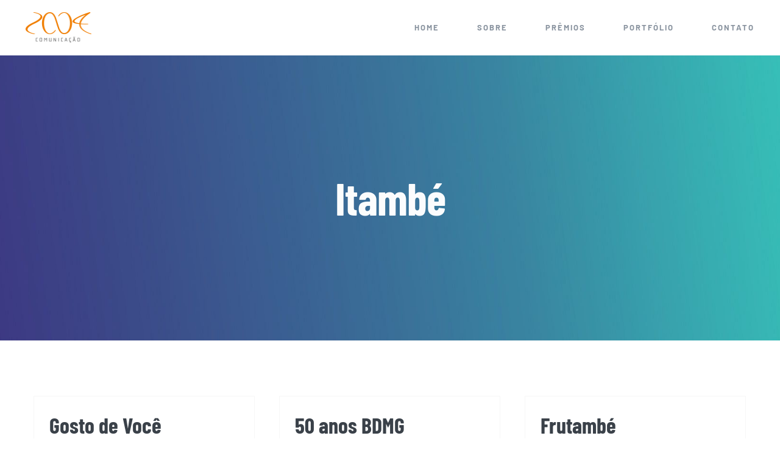

--- FILE ---
content_type: text/html; charset=UTF-8
request_url: http://www.2004comunicacao.com.br/site/cubeportfolio_category/itambe/
body_size: 7254
content:
<!DOCTYPE html>
<html class="avada-html-layout-wide" lang="pt-BR" prefix="og: http://ogp.me/ns# fb: http://ogp.me/ns/fb#">
<head>
	<meta http-equiv="X-UA-Compatible" content="IE=edge" />
	<meta http-equiv="Content-Type" content="text/html; charset=utf-8"/>
	<meta name="viewport" content="width=device-width, initial-scale=1" />
	<title>Itambé &#8211; 2004 Comunicação</title>
<link rel='dns-prefetch' href='//s.w.org' />
<link rel="alternate" type="application/rss+xml" title="Feed para 2004 Comunicação &raquo;" href="http://www.2004comunicacao.com.br/site/feed/" />
<link rel="alternate" type="application/rss+xml" title="Feed de comentários para 2004 Comunicação &raquo;" href="http://www.2004comunicacao.com.br/site/comments/feed/" />
		
		
		
		
				<link rel="alternate" type="application/rss+xml" title="Feed para 2004 Comunicação &raquo; Itambé Custom Categories" href="http://www.2004comunicacao.com.br/site/cubeportfolio_category/itambe/feed/" />
		<script type="text/javascript">
			window._wpemojiSettings = {"baseUrl":"https:\/\/s.w.org\/images\/core\/emoji\/11\/72x72\/","ext":".png","svgUrl":"https:\/\/s.w.org\/images\/core\/emoji\/11\/svg\/","svgExt":".svg","source":{"concatemoji":"http:\/\/www.2004comunicacao.com.br\/site\/inc_2004comunica\/js\/wp-emoji-release.min.js?ver=4.9.26"}};
			!function(e,a,t){var n,r,o,i=a.createElement("canvas"),p=i.getContext&&i.getContext("2d");function s(e,t){var a=String.fromCharCode;p.clearRect(0,0,i.width,i.height),p.fillText(a.apply(this,e),0,0);e=i.toDataURL();return p.clearRect(0,0,i.width,i.height),p.fillText(a.apply(this,t),0,0),e===i.toDataURL()}function c(e){var t=a.createElement("script");t.src=e,t.defer=t.type="text/javascript",a.getElementsByTagName("head")[0].appendChild(t)}for(o=Array("flag","emoji"),t.supports={everything:!0,everythingExceptFlag:!0},r=0;r<o.length;r++)t.supports[o[r]]=function(e){if(!p||!p.fillText)return!1;switch(p.textBaseline="top",p.font="600 32px Arial",e){case"flag":return s([55356,56826,55356,56819],[55356,56826,8203,55356,56819])?!1:!s([55356,57332,56128,56423,56128,56418,56128,56421,56128,56430,56128,56423,56128,56447],[55356,57332,8203,56128,56423,8203,56128,56418,8203,56128,56421,8203,56128,56430,8203,56128,56423,8203,56128,56447]);case"emoji":return!s([55358,56760,9792,65039],[55358,56760,8203,9792,65039])}return!1}(o[r]),t.supports.everything=t.supports.everything&&t.supports[o[r]],"flag"!==o[r]&&(t.supports.everythingExceptFlag=t.supports.everythingExceptFlag&&t.supports[o[r]]);t.supports.everythingExceptFlag=t.supports.everythingExceptFlag&&!t.supports.flag,t.DOMReady=!1,t.readyCallback=function(){t.DOMReady=!0},t.supports.everything||(n=function(){t.readyCallback()},a.addEventListener?(a.addEventListener("DOMContentLoaded",n,!1),e.addEventListener("load",n,!1)):(e.attachEvent("onload",n),a.attachEvent("onreadystatechange",function(){"complete"===a.readyState&&t.readyCallback()})),(n=t.source||{}).concatemoji?c(n.concatemoji):n.wpemoji&&n.twemoji&&(c(n.twemoji),c(n.wpemoji)))}(window,document,window._wpemojiSettings);
		</script>
		<style type="text/css">
img.wp-smiley,
img.emoji {
	display: inline !important;
	border: none !important;
	box-shadow: none !important;
	height: 1em !important;
	width: 1em !important;
	margin: 0 .07em !important;
	vertical-align: -0.1em !important;
	background: none !important;
	padding: 0 !important;
}
</style>
<link rel='stylesheet' id='contact-form-7-css'  href='http://www.2004comunicacao.com.br/site/content_2004comuni/plugins/contact-form-7/includes/css/styles.css?ver=5.0.4' type='text/css' media='all' />
<link rel='stylesheet' id='avada-stylesheet-css'  href='http://www.2004comunicacao.com.br/site/2004comunicacao/assets/css/style.min.css?ver=5.7' type='text/css' media='all' />
<!--[if lte IE 9]>
<link rel='stylesheet' id='avada-IE-fontawesome-css'  href='http://www.2004comunicacao.com.br/site/2004comunicacao/includes/lib/assets/fonts/fontawesome/font-awesome.min.css?ver=5.7' type='text/css' media='all' />
<![endif]-->
<!--[if IE]>
<link rel='stylesheet' id='avada-IE-css'  href='http://www.2004comunicacao.com.br/site/2004comunicacao/assets/css/ie.min.css?ver=5.7' type='text/css' media='all' />
<![endif]-->
<link rel='stylesheet' id='fusion-dynamic-css-css'  href='http://www.2004comunicacao.com.br/site/upload2004/fusion-styles/0a687393922102926e53bcf0713fec8a.min.css?ver=4.9.26' type='text/css' media='all' />
<link rel='stylesheet' id='the-grid-css'  href='http://www.2004comunicacao.com.br/site/content_2004comuni/plugins/the-grid/frontend/assets/css/the-grid.min.css?ver=2.6.70' type='text/css' media='all' />
<style id='the-grid-inline-css' type='text/css'>
.tolb-holder{background:rgba(0,0,0,0.8)}.tolb-holder .tolb-close,.tolb-holder .tolb-title,.tolb-holder .tolb-counter,.tolb-holder .tolb-next i,.tolb-holder .tolb-prev i{color:#ff0000}.tolb-holder .tolb-load{border-color:rgba(255,0,0,0.2);border-left:3px solid #ff0000}
.to-heart-icon,.to-heart-icon svg,.to-post-like,.to-post-like .to-like-count{position:relative;display:inline-block}.to-post-like{width:auto;cursor:pointer;font-weight:400}.to-heart-icon{float:left;margin:0 4px 0 0}.to-heart-icon svg{overflow:visible;width:15px;height:14px}.to-heart-icon g{-webkit-transform:scale(1);transform:scale(1)}.to-heart-icon path{-webkit-transform:scale(1);transform:scale(1);transition:fill .4s ease,stroke .4s ease}.no-liked .to-heart-icon path{fill:#999;stroke:#999}.empty-heart .to-heart-icon path{fill:transparent!important;stroke:#999}.liked .to-heart-icon path,.to-heart-icon svg:hover path{fill:#ff6863!important;stroke:#ff6863!important}@keyframes heartBeat{0%{transform:scale(1)}20%{transform:scale(.8)}30%{transform:scale(.95)}45%{transform:scale(.75)}50%{transform:scale(.85)}100%{transform:scale(.9)}}@-webkit-keyframes heartBeat{0%,100%,50%{-webkit-transform:scale(1)}20%{-webkit-transform:scale(.8)}30%{-webkit-transform:scale(.95)}45%{-webkit-transform:scale(.75)}}.heart-pulse g{-webkit-animation-name:heartBeat;animation-name:heartBeat;-webkit-animation-duration:1s;animation-duration:1s;-webkit-animation-iteration-count:infinite;animation-iteration-count:infinite;-webkit-transform-origin:50% 50%;transform-origin:50% 50%}.to-post-like a{color:inherit!important;fill:inherit!important;stroke:inherit!important}
</style>
<script type='text/javascript' src='http://www.2004comunicacao.com.br/site/inc_2004comunica/js/jquery/jquery.js?ver=1.12.4'></script>
<script type='text/javascript' src='http://www.2004comunicacao.com.br/site/inc_2004comunica/js/jquery/jquery-migrate.min.js?ver=1.4.1'></script>
<link rel='https://api.w.org/' href='http://www.2004comunicacao.com.br/site/wp-json/' />
<link rel="EditURI" type="application/rsd+xml" title="RSD" href="http://www.2004comunicacao.com.br/site/xmlrpc.php?rsd" />
<link rel="wlwmanifest" type="application/wlwmanifest+xml" href="http://www.2004comunicacao.com.br/site/inc_2004comunica/wlwmanifest.xml" /> 
<meta name="generator" content="WordPress 4.9.26" />
		<style type="text/css">.recentcomments a{display:inline !important;padding:0 !important;margin:0 !important;}</style>
		<script type="text/javascript">if (typeof ajaxurl === "undefined") {var ajaxurl = "http://www.2004comunicacao.com.br/site/wp-admin/admin-ajax.php"}</script>		
		
	<script type="text/javascript">
		var doc = document.documentElement;
		doc.setAttribute('data-useragent', navigator.userAgent);
	</script>

	</head>

<body class="archive tax-cubeportfolio_category term-itambe term-50 fusion-image-hovers fusion-body ltr fusion-sticky-header no-tablet-sticky-header no-mobile-sticky-header no-mobile-slidingbar no-mobile-totop fusion-disable-outline layout-wide-mode fusion-top-header menu-text-align-center mobile-menu-design-flyout fusion-show-pagination-text fusion-header-layout-v1 avada-responsive avada-footer-fx-none fusion-search-form-classic fusion-avatar-square">
	<a class="skip-link screen-reader-text" href="#content">Skip to content</a>
				<div id="wrapper" class="">
		<div id="home" style="position:relative;top:-1px;"></div>
		
			<header class="fusion-header-wrapper fusion-header-shadow">
				<div class="fusion-header-v1 fusion-logo-left fusion-sticky-menu- fusion-sticky-logo-1 fusion-mobile-logo-1  fusion-mobile-menu-design-flyout fusion-header-has-flyout-menu">
					<div class="fusion-header-sticky-height"></div>
<div class="fusion-header">
	<div class="fusion-row">
					<div class="fusion-header-has-flyout-menu-content">
					<div class="fusion-logo" data-margin-top="20px" data-margin-bottom="20px" data-margin-left="0px" data-margin-right="0px">
			<a class="fusion-logo-link"  href="http://www.2004comunicacao.com.br/site/" >

						<!-- standard logo -->
			<img src="http://www.2004comunicacao.com.br/site/upload2004/2015/06/logo2.png" srcset="http://www.2004comunicacao.com.br/site/upload2004/2015/06/logo2.png 1x, http://www.2004comunicacao.com.br/site/upload2004/2015/06/logo2.png 2x" width="104" height="50" style="max-height:50px;height:auto;" alt="2004 Comunicação Logo" retina_logo_url="http://www.2004comunicacao.com.br/site/upload2004/2015/06/logo2.png" class="fusion-standard-logo" />

											<!-- mobile logo -->
				<img src="http://www.2004comunicacao.com.br/site/upload2004/2015/06/logo2.png" srcset="http://www.2004comunicacao.com.br/site/upload2004/2015/06/logo2.png 1x, http://www.2004comunicacao.com.br/site/upload2004/2015/06/logo2.png 2x" width="104" height="50" style="max-height:50px;height:auto;" alt="2004 Comunicação Logo" retina_logo_url="http://www.2004comunicacao.com.br/site/upload2004/2015/06/logo2.png" class="fusion-mobile-logo" />
			
											<!-- sticky header logo -->
				<img src="http://www.2004comunicacao.com.br/site/upload2004/2015/06/logo2.png" srcset="http://www.2004comunicacao.com.br/site/upload2004/2015/06/logo2.png 1x, http://www.2004comunicacao.com.br/site/upload2004/2015/06/logo2.png 2x" width="104" height="50" style="max-height:50px;height:auto;" alt="2004 Comunicação Logo" retina_logo_url="http://www.2004comunicacao.com.br/site/upload2004/2015/06/logo2.png" class="fusion-sticky-logo" />
					</a>
		</div>		<nav class="fusion-main-menu" aria-label="Main Menu"><ul role="menubar" id="menu-main-menu" class="fusion-menu"><li  id="menu-item-1233"  class="menu-item menu-item-type-custom menu-item-object-custom menu-item-1233"  data-item-id="1233"><a  href="#" class="fusion-bar-highlight" role="menuitem"><span class="menu-text">HOME</span></a></li><li  id="menu-item-1234"  class="menu-item menu-item-type-custom menu-item-object-custom menu-item-1234"  data-item-id="1234"><a  href="#sobre" class="fusion-bar-highlight" role="menuitem"><span class="menu-text">SOBRE</span></a></li><li  id="menu-item-1235"  class="menu-item menu-item-type-custom menu-item-object-custom menu-item-1235"  data-item-id="1235"><a  href="#premios" class="fusion-bar-highlight" role="menuitem"><span class="menu-text">PRÊMIOS</span></a></li><li  id="menu-item-1236"  class="menu-item menu-item-type-custom menu-item-object-custom menu-item-1236"  data-item-id="1236"><a  href="#portfolio" class="fusion-bar-highlight" role="menuitem"><span class="menu-text">PORTFÓLIO</span></a></li><li  id="menu-item-1237"  class="menu-item menu-item-type-custom menu-item-object-custom menu-item-1237"  data-item-id="1237"><a  href="#contato" class="fusion-bar-highlight" role="menuitem"><span class="menu-text">CONTATO</span></a></li></ul></nav><div class="fusion-flyout-menu-icons fusion-flyout-mobile-menu-icons">

	
	
			<div class="fusion-flyout-search-toggle">
			<div class="fusion-toggle-icon">
				<div class="fusion-toggle-icon-line"></div>
				<div class="fusion-toggle-icon-line"></div>
				<div class="fusion-toggle-icon-line"></div>
			</div>
			<a class="fusion-icon fusion-icon-search" aria-hidden="true" aria-label="Toggle Search" href="#"></a>
		</div>
	
				<a class="fusion-flyout-menu-toggle" aria-hidden="true" aria-label="Toggle Menu" href="#">
			<div class="fusion-toggle-icon-line"></div>
			<div class="fusion-toggle-icon-line"></div>
			<div class="fusion-toggle-icon-line"></div>
		</a>
	</div>

	<div class="fusion-flyout-search">
		<form role="search" class="searchform fusion-search-form" method="get" action="http://www.2004comunicacao.com.br/site/">
	<div class="fusion-search-form-content">
		<div class="fusion-search-field search-field">
			<label class="screen-reader-text" for="s">Search for:</label>
			<input type="text" value="" name="s" class="s" placeholder="Search ..." required aria-required="true" aria-label="Search ..."/>
		</div>
		<div class="fusion-search-button search-button">
			<input type="submit" class="fusion-search-submit searchsubmit" value="&#xf002;" />
		</div>
	</div>
</form>
	</div>

<div class="fusion-flyout-menu-bg"></div>

<nav class="fusion-mobile-nav-holder fusion-flyout-menu fusion-flyout-mobile-menu"></nav>

							</div>
			</div>
</div>
				</div>
				<div class="fusion-clearfix"></div>
			</header>
					
		
		<div id="sliders-container">
					</div>
				
		
					<div class="fusion-page-title-bar fusion-page-title-bar-breadcrumbs fusion-page-title-bar-center">
	<div class="fusion-page-title-row">
		<div class="fusion-page-title-wrapper">
			<div class="fusion-page-title-captions">

																			<h1 class="entry-title">Itambé</h1>

									
													
			</div>

			
		</div>
	</div>
</div>
				
				<main id="main" role="main" class="clearfix " style="">
			<div class="fusion-row" style="">
<section id="content" class="full-width" style="width: 100%;">
	
	<div id="posts-container" class="fusion-blog-archive fusion-blog-layout-grid-wrapper fusion-clearfix">
	<div class="fusion-posts-container fusion-blog-layout-grid fusion-blog-layout-grid-3 isotope fusion-blog-equal-heights fusion-posts-container-infinite fusion-posts-container-load-more fusion-blog-rollover " data-pages="4">
		
		
													<article id="post-957" class="fusion-post-grid  post fusion-clearfix post-957 cubeportfolio type-cubeportfolio status-publish hentry cubeportfolio_category-itambe">
														<div class="fusion-post-wrapper">
				
				
				
									

				
														<div class="fusion-post-content-wrapper">
				
				
				<div class="fusion-post-content post-content">
					<h2 class="entry-title fusion-post-title"><a href="http://www.2004comunicacao.com.br/site/cubeportfolio/gosto-de-voce/">Gosto de Você</a></h2>
																
																										<div class="fusion-content-sep sep-none"></div>
						
					
					<div class="fusion-post-content-container">
						<p>Jingle &nbsp;</p>					</div>
				</div>

				
																																<div class="fusion-meta-info">
																										<div class="fusion-alignleft">
										<a href="http://www.2004comunicacao.com.br/site/cubeportfolio/gosto-de-voce/" class="fusion-read-more">
											Read More										</a>
									</div>
								
																							</div>
															
									</div>
				
									</div>
							</article>

			
											<article id="post-851" class="fusion-post-grid  post fusion-clearfix post-851 cubeportfolio type-cubeportfolio status-publish hentry cubeportfolio_category-itambe">
														<div class="fusion-post-wrapper">
				
				
				
									

				
														<div class="fusion-post-content-wrapper">
				
				
				<div class="fusion-post-content post-content">
					<h2 class="entry-title fusion-post-title"><a href="http://www.2004comunicacao.com.br/site/cubeportfolio/50-anos-bdmg/">50 anos BDMG</a></h2>
																
																										<div class="fusion-content-sep sep-none"></div>
						
					
					<div class="fusion-post-content-container">
						<p></p>					</div>
				</div>

				
																																<div class="fusion-meta-info">
																										<div class="fusion-alignleft">
										<a href="http://www.2004comunicacao.com.br/site/cubeportfolio/50-anos-bdmg/" class="fusion-read-more">
											Read More										</a>
									</div>
								
																							</div>
															
									</div>
				
									</div>
							</article>

			
											<article id="post-848" class="fusion-post-grid  post fusion-clearfix post-848 cubeportfolio type-cubeportfolio status-publish hentry cubeportfolio_category-itambe">
														<div class="fusion-post-wrapper">
				
				
				
									

				
														<div class="fusion-post-content-wrapper">
				
				
				<div class="fusion-post-content post-content">
					<h2 class="entry-title fusion-post-title"><a href="http://www.2004comunicacao.com.br/site/cubeportfolio/frutambe/">Frutambé</a></h2>
																
																										<div class="fusion-content-sep sep-none"></div>
						
					
					<div class="fusion-post-content-container">
						<p></p>					</div>
				</div>

				
																																<div class="fusion-meta-info">
																										<div class="fusion-alignleft">
										<a href="http://www.2004comunicacao.com.br/site/cubeportfolio/frutambe/" class="fusion-read-more">
											Read More										</a>
									</div>
								
																							</div>
															
									</div>
				
									</div>
							</article>

			
											<article id="post-845" class="fusion-post-grid  post fusion-clearfix post-845 cubeportfolio type-cubeportfolio status-publish hentry cubeportfolio_category-itambe">
														<div class="fusion-post-wrapper">
				
				
				
									

				
														<div class="fusion-post-content-wrapper">
				
				
				<div class="fusion-post-content post-content">
					<h2 class="entry-title fusion-post-title"><a href="http://www.2004comunicacao.com.br/site/cubeportfolio/dia-das-maes-6/">Dia das Mães</a></h2>
																
																										<div class="fusion-content-sep sep-none"></div>
						
					
					<div class="fusion-post-content-container">
						<p></p>					</div>
				</div>

				
																																<div class="fusion-meta-info">
																										<div class="fusion-alignleft">
										<a href="http://www.2004comunicacao.com.br/site/cubeportfolio/dia-das-maes-6/" class="fusion-read-more">
											Read More										</a>
									</div>
								
																							</div>
															
									</div>
				
									</div>
							</article>

			
											<article id="post-842" class="fusion-post-grid  post fusion-clearfix post-842 cubeportfolio type-cubeportfolio status-publish hentry cubeportfolio_category-itambe">
														<div class="fusion-post-wrapper">
				
				
				
									

				
														<div class="fusion-post-content-wrapper">
				
				
				<div class="fusion-post-content post-content">
					<h2 class="entry-title fusion-post-title"><a href="http://www.2004comunicacao.com.br/site/cubeportfolio/conexao-empresarial-2/">Conexão Empresarial</a></h2>
																
																										<div class="fusion-content-sep sep-none"></div>
						
					
					<div class="fusion-post-content-container">
						<p></p>					</div>
				</div>

				
																																<div class="fusion-meta-info">
																										<div class="fusion-alignleft">
										<a href="http://www.2004comunicacao.com.br/site/cubeportfolio/conexao-empresarial-2/" class="fusion-read-more">
											Read More										</a>
									</div>
								
																							</div>
															
									</div>
				
									</div>
							</article>

			
											<article id="post-839" class="fusion-post-grid  post fusion-clearfix post-839 cubeportfolio type-cubeportfolio status-publish hentry cubeportfolio_category-itambe">
														<div class="fusion-post-wrapper">
				
				
				
									

				
														<div class="fusion-post-content-wrapper">
				
				
				<div class="fusion-post-content post-content">
					<h2 class="entry-title fusion-post-title"><a href="http://www.2004comunicacao.com.br/site/cubeportfolio/fila/">Fila</a></h2>
																
																										<div class="fusion-content-sep sep-none"></div>
						
					
					<div class="fusion-post-content-container">
						<p></p>					</div>
				</div>

				
																																<div class="fusion-meta-info">
																										<div class="fusion-alignleft">
										<a href="http://www.2004comunicacao.com.br/site/cubeportfolio/fila/" class="fusion-read-more">
											Read More										</a>
									</div>
								
																							</div>
															
									</div>
				
									</div>
							</article>

			
											<article id="post-836" class="fusion-post-grid  post fusion-clearfix post-836 cubeportfolio type-cubeportfolio status-publish hentry cubeportfolio_category-itambe">
														<div class="fusion-post-wrapper">
				
				
				
									

				
														<div class="fusion-post-content-wrapper">
				
				
				<div class="fusion-post-content post-content">
					<h2 class="entry-title fusion-post-title"><a href="http://www.2004comunicacao.com.br/site/cubeportfolio/embalagem/">Embalagem</a></h2>
																
																										<div class="fusion-content-sep sep-none"></div>
						
					
					<div class="fusion-post-content-container">
						<p></p>					</div>
				</div>

				
																																<div class="fusion-meta-info">
																										<div class="fusion-alignleft">
										<a href="http://www.2004comunicacao.com.br/site/cubeportfolio/embalagem/" class="fusion-read-more">
											Read More										</a>
									</div>
								
																							</div>
															
									</div>
				
									</div>
							</article>

			
											<article id="post-809" class="fusion-post-grid  post fusion-clearfix post-809 cubeportfolio type-cubeportfolio status-publish hentry cubeportfolio_category-itambe">
														<div class="fusion-post-wrapper">
				
				
				
									

				
														<div class="fusion-post-content-wrapper">
				
				
				<div class="fusion-post-content post-content">
					<h2 class="entry-title fusion-post-title"><a href="http://www.2004comunicacao.com.br/site/cubeportfolio/projeto-especial/">Projeto Especial</a></h2>
																
																										<div class="fusion-content-sep sep-none"></div>
						
					
					<div class="fusion-post-content-container">
						<p></p>					</div>
				</div>

				
																																<div class="fusion-meta-info">
																										<div class="fusion-alignleft">
										<a href="http://www.2004comunicacao.com.br/site/cubeportfolio/projeto-especial/" class="fusion-read-more">
											Read More										</a>
									</div>
								
																							</div>
															
									</div>
				
									</div>
							</article>

			
											<article id="post-638" class="fusion-post-grid  post fusion-clearfix post-638 cubeportfolio type-cubeportfolio status-publish hentry cubeportfolio_category-itambe">
														<div class="fusion-post-wrapper">
				
				
				
									

				
														<div class="fusion-post-content-wrapper">
				
				
				<div class="fusion-post-content post-content">
					<h2 class="entry-title fusion-post-title"><a href="http://www.2004comunicacao.com.br/site/cubeportfolio/dia-dos-pais-2/">Dia dos pais</a></h2>
																
																										<div class="fusion-content-sep sep-none"></div>
						
					
					<div class="fusion-post-content-container">
						<p></p>					</div>
				</div>

				
																																<div class="fusion-meta-info">
																										<div class="fusion-alignleft">
										<a href="http://www.2004comunicacao.com.br/site/cubeportfolio/dia-dos-pais-2/" class="fusion-read-more">
											Read More										</a>
									</div>
								
																							</div>
															
									</div>
				
									</div>
							</article>

			
											<article id="post-625" class="fusion-post-grid  post fusion-clearfix post-625 cubeportfolio type-cubeportfolio status-publish hentry cubeportfolio_category-itambe">
														<div class="fusion-post-wrapper">
				
				
				
									

				
														<div class="fusion-post-content-wrapper">
				
				
				<div class="fusion-post-content post-content">
					<h2 class="entry-title fusion-post-title"><a href="http://www.2004comunicacao.com.br/site/cubeportfolio/linha-premium/">Linha Premium</a></h2>
																
																										<div class="fusion-content-sep sep-none"></div>
						
					
					<div class="fusion-post-content-container">
						<p></p>					</div>
				</div>

				
																																<div class="fusion-meta-info">
																										<div class="fusion-alignleft">
										<a href="http://www.2004comunicacao.com.br/site/cubeportfolio/linha-premium/" class="fusion-read-more">
											Read More										</a>
									</div>
								
																							</div>
															
									</div>
				
									</div>
							</article>

			
		
		
	</div>

				<div class="fusion-load-more-button fusion-blog-button fusion-clearfix">
			Load More Posts		</div>
		<div class="pagination clearfix"><span class="current">1</span><a href="http://www.2004comunicacao.com.br/site/cubeportfolio_category/itambe/page/2/" class="inactive">2</a><a class="pagination-next" href="http://www.2004comunicacao.com.br/site/cubeportfolio_category/itambe/page/2/"><span class="page-text">Next</span><span class="page-next"></span></a></div><div class="fusion-clearfix"></div></div>
</section>
					
				</div>  <!-- fusion-row -->
			</main>  <!-- #main -->
			
			
			
										
				<div class="fusion-footer">
						
	<footer role="contentinfo" class="fusion-footer-widget-area fusion-widget-area">
		<div class="fusion-row">
			<div class="fusion-columns fusion-columns-3 fusion-widget-area">
				
																									<div class="fusion-column col-lg-4 col-md-4 col-sm-4">
							<style type="text/css" scoped="scoped">@media (max-width: 1000px){#custom_html-4{text-align:center !important;}}</style><section id="custom_html-4" class="widget_text fusion-widget-mobile-align-center fusion-widget-align-center fusion-footer-widget-column widget widget_custom_html" style="padding: 10%;background-color: #f7f7f7;text-align: center;"><h4 class="widget-title">FALE CONOSCO</h4><div class="textwidget custom-html-widget"><div class="fusion-sep-clear"></div><div class="fusion-separator sep-single sep-solid" style="border-color:#4ad575;border-top-width:1px;margin-left: auto;margin-right: auto;margin-top:36px;margin-bottom:36px;width:100%;max-width:50px;"></div>

<ul>
<li style="list-style-type: none;">
<ul>+55 31 3280 2004</ul>
<a href="#">contato@2004comunicacao.com.br</a></li>
</ul>

<div class="fusion-sep-clear"></div><div class="fusion-separator sep-single sep-solid" style="border-color:#4ad575;border-top-width:1px;margin-left: auto;margin-right: auto;margin-top:35px;margin-bottom:42px;width:100%;max-width:50px;"></div>

</div><div style="clear:both;"></div></section>																					</div>
																										<div class="fusion-column col-lg-4 col-md-4 col-sm-4">
							<style type="text/css" scoped="scoped">@media (max-width: 1000px){#custom_html-5{text-align:center !important;}}</style><section id="custom_html-5" class="widget_text fusion-widget-mobile-align-center fusion-widget-align-center fusion-footer-widget-column widget widget_custom_html" style="padding: 10%;background-color: rgba(247,247,247,0);text-align: center;"><div class="textwidget custom-html-widget"><p style="margin: 0px 0 35px 0;"><img src="http://2004comunicacao.com.br/site/wp-content/uploads/2015/06/logo2.png" alt="" width="" height="" /></p>

Nosso patrimônio é feito de gente <br /> 
inteligente, competente, exigente, que ama o <br />
seu trabalho, sabe o que faz <br />
e não tem medo de ousar. <br />

<p style="font-size: 13px; margin: 40px 0 0 0;">© 2018 - 2018 2004 COMUNICAÇÃO <br /><br />TODOS OS DIREITOS RESERVADOS<br />   </p></div><div style="clear:both;"></div></section>																					</div>
																										<div class="fusion-column fusion-column-last col-lg-4 col-md-4 col-sm-4">
							<script type='text/javascript' src='http://maps.googleapis.com/maps/api/js?language=pt&#038;ver=1'></script>
<script type='text/javascript' src='http://www.2004comunicacao.com.br/site/2004comunicacao/includes/lib/assets/min/js/library/infobox_packed.js?ver=1'></script>
<style type="text/css" scoped="scoped">@media (max-width: 1000px){#custom_html-3{text-align:center !important;}}</style><section id="custom_html-3" class="widget_text fusion-widget-mobile-align-center fusion-widget-align-center fusion-footer-widget-column widget widget_custom_html" style="padding: 10%;background-color: #f7f7f7;text-align: center;"><h4 class="widget-title">LOCALIZAÇAO</h4><div class="textwidget custom-html-widget">					<script type="text/javascript">
						var map_fusion_map_69773e2383e63;
						var markers = [];
						var counter = 0;
																				var fusionMapNonce = '446c7233a6';
												function fusion_run_map_fusion_map_69773e2383e63() {
							jQuery('#fusion_map_69773e2383e63').fusion_maps({
								addresses: [{"address":"Belo Horizonte, Rua Haiti 356","infobox_content":"Avada Sport","coordinates":false,"cache":false}],
								animations: false,
								infobox_background_color: '#4ad575',
								infobox_styling: 'custom',
								infobox_text_color: '',
								map_style: 'custom',
								map_type: 'roadmap',
								marker_icon: '',
								overlay_color: '#4ad575',
								overlay_color_hsl: {"hue":139,"sat":62,"lum":56},
								pan_control: false,
								show_address: false,
								scale_control: false,
								scrollwheel: true,
								zoom: 11,
								zoom_control: false,
							});
						}

						google.maps.event.addDomListener(window, 'load', fusion_run_map_fusion_map_69773e2383e63);
					</script>
					<div class="shortcode-map fusion-google-map fusion-maps-js-type" id="fusion_map_69773e2383e63" style="height:350px;width:100%;"></div></div><div style="clear:both;"></div></section>																					</div>
																																				
				<div class="fusion-clearfix"></div>
			</div> <!-- fusion-columns -->
		</div> <!-- fusion-row -->
	</footer> <!-- fusion-footer-widget-area -->

				</div> <!-- fusion-footer -->
			
								</div> <!-- wrapper -->

								<a class="fusion-one-page-text-link fusion-page-load-link"></a>

						<script type="text/javascript">
				jQuery( document ).ready( function() {
					var ajaxurl = 'http://www.2004comunicacao.com.br/site/wp-admin/admin-ajax.php';
					if ( 0 < jQuery( '.fusion-login-nonce' ).length ) {
						jQuery.get( ajaxurl, { 'action': 'fusion_login_nonce' }, function( response ) {
							jQuery( '.fusion-login-nonce' ).html( response );
						});
					}
				});
				</script>
				<script type='text/javascript'>
/* <![CDATA[ */
var wpcf7 = {"apiSettings":{"root":"http:\/\/www.2004comunicacao.com.br\/site\/wp-json\/contact-form-7\/v1","namespace":"contact-form-7\/v1"},"recaptcha":{"messages":{"empty":"Verifique se voc\u00ea n\u00e3o \u00e9 um rob\u00f4."}}};
/* ]]> */
</script>
<script type='text/javascript' src='http://www.2004comunicacao.com.br/site/content_2004comuni/plugins/contact-form-7/includes/js/scripts.js?ver=5.0.4'></script>
<!--[if IE 9]>
<script type='text/javascript' src='http://www.2004comunicacao.com.br/site/2004comunicacao/includes/lib/assets/min/js/general/fusion-ie9.js?ver=1'></script>
<![endif]-->
<script type='text/javascript' src='http://www.2004comunicacao.com.br/site/upload2004/fusion-scripts/f0afce2a58160b3c4bf8ed57af0fe876.min.js'></script>
<script type='text/javascript' src='http://www.2004comunicacao.com.br/site/inc_2004comunica/js/jquery/ui/effect.min.js?ver=1.11.4'></script>
<script type='text/javascript'>
/* <![CDATA[ */
var tg_global_var = {"url":"http:\/\/www.2004comunicacao.com.br\/site\/wp-admin\/admin-ajax.php","nonce":"21f562d1db","is_mobile":null,"mediaelement":"","mediaelement_ex":null,"lightbox_autoplay":"","debounce":"","meta_data":null,"main_query":{"cubeportfolio_category":"itambe","error":"","m":"","p":0,"post_parent":"","subpost":"","subpost_id":"","attachment":"","attachment_id":0,"name":"","pagename":"","page_id":0,"second":"","minute":"","hour":"","day":0,"monthnum":0,"year":0,"w":0,"category_name":"","tag":"","cat":"","tag_id":"","author":"","author_name":"","feed":"","tb":"","paged":0,"meta_key":"","meta_value":"","preview":"","s":"","sentence":"","title":"","fields":"","menu_order":"","embed":"","category__in":[],"category__not_in":[],"category__and":[],"post__in":[],"post__not_in":[],"post_name__in":[],"tag__in":[],"tag__not_in":[],"tag__and":[],"tag_slug__in":[],"tag_slug__and":[],"post_parent__in":[],"post_parent__not_in":[],"author__in":[],"author__not_in":[],"ignore_sticky_posts":false,"suppress_filters":false,"cache_results":true,"update_post_term_cache":true,"lazy_load_term_meta":true,"update_post_meta_cache":true,"post_type":"","posts_per_page":10,"nopaging":false,"comments_per_page":"50","no_found_rows":false,"taxonomy":"cubeportfolio_category","term":"itambe","order":"DESC"}};
/* ]]> */
</script>
<script type='text/javascript' src='http://www.2004comunicacao.com.br/site/content_2004comuni/plugins/the-grid/frontend/assets/js/the-grid.min.js?ver=2.6.70'></script>
<script type='text/javascript' src='http://www.2004comunicacao.com.br/site/inc_2004comunica/js/wp-embed.min.js?ver=4.9.26'></script>
<script type="text/javascript">var to_like_post = {"url":"http://www.2004comunicacao.com.br/site/wp-admin/admin-ajax.php","nonce":"c56810a4ad"};!function(t){"use strict";t(document).ready(function(){t(document).on("click",".to-post-like:not('.to-post-like-unactive')",function(e){e.preventDefault();var o=t(this),n=o.data("post-id"),s=parseInt(o.find(".to-like-count").text());return o.addClass("heart-pulse"),t.ajax({type:"post",url:to_like_post.url,data:{nonce:to_like_post.nonce,action:"to_like_post",post_id:n,like_nb:s},context:o,success:function(e){e&&((o=t(this)).attr("title",e.title),o.find(".to-like-count").text(e.count),o.removeClass(e.remove_class+" heart-pulse").addClass(e.add_class))}}),!1})})}(jQuery);</script>	</body>
</html>


--- FILE ---
content_type: text/javascript
request_url: http://maps.googleapis.com/maps-api-v3/api/js/63/10a/intl/pt_ALL/geocoder.js
body_size: 2663
content:
google.maps.__gjsload__('geocoder', function(_){var oOa=function(a){const b=_.Tm({address:_.bt,bounds:_.cn(_.to),location:_.cn(_.vn),language:_.bt,region:_.bt,latLng:_.cn(_.vn),country:_.bt,partialmatch:_.ct,newForwardGeocoder:_.ct,newReverseGeocoder:_.ct,extraComputations:_.cn(_.Xm(_.Wm(nOa))),fulfillOnZeroResults:_.ct,componentRestrictions:_.cn(_.Tm({route:_.cn(_.dt),locality:_.cn(_.dt),administrativeArea:_.cn(_.dt),postalCode:_.cn(_.dt),country:_.cn(_.dt)})),placeId:_.bt});return _.bn(c=>b(c),function(c){if(c.placeId){if(c.address)throw _.Rm("cannot set both placeId and address");
if(c.latLng)throw _.Rm("cannot set both placeId and latLng");if(c.location)throw _.Rm("cannot set both placeId and location");if(c.componentRestrictions)throw _.Rm("cannot set both placeId and componentRestrictions");}return c})(a)},pOa=function(a){function b(c){if(typeof c==="object"&&c!==null)for(const d in c)if(d==="display_name"){const e=c.display_name,f=Object.keys(e);f.length===2&&f.includes("text")&&f.includes("language_code")&&(c.display_name=e.text,c.display_name_language_code=e.language_code)}else b(c[d])}
b(a)},qOa=function(a,b){_.hM(a,_.iM);_.hM(a,_.kFa);pOa(a);b(a)},rOa=function(a){switch(a){case "OK":case "ZERO_RESULTS":return 0;case "INVALID_REQUEST":return 3;case "OVER_QUERY_LIMIT":return 8;case "REQUEST_DENIED":return 7;case "ERROR":case "UNKNOWN_ERROR":return 14;default:return 2}},tOa=function(a,b,c,d){sOa(a,_.lI(_.Iz,_.bs,_.KB+"/maps/api/js/GeocodeService.Search",e=>(0,_.as)(e,d?.key)),b,c)},sOa=function(a,b,c,d){function e(h={LF:!1}){d&&_.Xl(d,h.LF?4:10);c(null,"ERROR",null,null)}function f(h){if(h&&
h.error_message){_.Gm(h.error_message);if(h.error_message!==""&&d){const k=rOa(h.status);k===3||k===7||k===8?_.Yl(d):k===0?_.Xl(d,11):k===14?_.Xl(d,12):_.Xl(d,9)}delete h.error_message}qOa(h,k=>{const m=k.results,p=k.status,r=k.address_descriptor;k=k.plus_code;if(d)try{uOa(m)}catch(t){_.Xl(d,15)}c(m,p,r,k)})}const g=vOa(a);_.zI(_.pC,()=>{const h=_.jj(g,wOa());b(h,f,e,!0)},()=>{d&&_.Yl(d)})},vOa=function(a){const b=new xOa;var c=a.address;c&&b.setQuery(c);if(c=a.location||a.latLng){var d=_.ag(b,_.tA,
5);_.kx(_.ix(d,c.lat()),c.lng())}var e=a.bounds;if(e){d=_.ag(b,_.uA,6);c=e.getSouthWest();e=e.getNorthEast();const g=_.ag(d,_.tA,1);d=_.ag(d,_.tA,2);_.kx(_.ix(g,c.lat()),c.lng());_.kx(_.ix(d,e.lat()),e.lng())}d=_.nl.Fg();e=d.Fg();c=d.Hg();(e=a.language||e)&&b.li(e);d=d.Ig();(e=a.region)?_.Ig(b,7,e):c&&!d&&_.Ig(b,7,c);c=a.componentRestrictions;for(var f in c)if(f==="route"||f==="locality"||f==="administrativeArea"||f==="postalCode"||f==="country")e=f,f==="administrativeArea"&&(e="administrative_area"),
f==="postalCode"&&(e="postal_code"),c[f]&&(d=_.Cf(b,8,yOa),d=_.Ig(d,1,e),_.Ig(d,2,c[f]));(f=a.placeId)&&_.Ig(b,14,f);"newReverseGeocoder"in a&&(a.newReverseGeocoder?_.Kg(b,106,3):_.Kg(b,106,1));if(a.extraComputations&&a.extraComputations.length>0)for(const g of a.extraComputations)a=zOa[g],a!==void 0&&_.xv(b,100,a);return b},nOa={ADDRESS_DESCRIPTORS:"ADDRESS_DESCRIPTORS"};var AOa={types:_.Xm(_.dt),formatted_address:_.dt,place_id:_.bn(_.bt,a=>{if(!a||/^[\w-]+$/.test(a))return a;throw _.Rm("invalid place Id");}),address_components:_.Xm(_.Tm({short_name:_.bt,long_name:_.dt,types:_.Xm(_.bt)})),partial_match:_.ct,postcode_localities:_.cn(_.Xm(_.dt)),plus_code:_.cn(_.Tm({global_code:_.dt,compound_code:_.bt})),geometry:_.Tm({location:_.vn,location_type:_.Wm(_.Ofa),viewport:_.to,bounds:_.cn(_.to)}),address_descriptor:_.cn(_.Tm({areas:_.Xm(_.Tm({containment:_.Wm({WITHIN:"WITHIN",
OUTSKIRTS:"OUTSKIRTS",NEAR:"NEAR"}),display_name:_.bt,display_name_language_code:_.bt,place_id:_.bt})),landmarks:_.Xm(_.Tm({display_name:_.bt,display_name_language_code:_.bt,place_id:_.bt,types:_.Xm(_.dt),travel_distance_meters:_.at,straight_line_distance_meters:_.at,spatial_relationship:_.Wm({NEAR:"NEAR",WITHIN:"WITHIN",BESIDE:"BESIDE",ACROSS_THE_ROAD:"ACROSS_THE_ROAD",DOWN_THE_ROAD:"DOWN_THE_ROAD",AROUND_THE_CORNER:"AROUND_THE_CORNER",BEHIND:"BEHIND"})}))}))},BOa=_.Tm(AOa),uOa=_.Xm(function(a){if(a){const b=
Object.keys(AOa);for(const c of Object.keys(a))b.includes(c)||delete a[c]}return BOa(a)});var zOa={EO:0,ADDRESS_DESCRIPTORS:1,rO:2,nP:3,TO:4};var yOa=class extends _.M{constructor(a){super(a)}getType(){return _.K(this,1)}getName(){return _.K(this,2)}};var xOa=class extends _.M{constructor(a){super(a)}getQuery(){return _.K(this,4)}setQuery(a){return _.Ig(this,4,a)}li(a){return _.Ig(this,9,a)}ek(){return _.nv(this,9)}};var wOa=_.li(xOa,[0,3,_.X,_.QM,_.RM,_.X,_.Y,[0,_.X,-1],_.X,_.V,_.Cs,_.Es,1,_.X,_.R,1,_.R,_.X,-1,4,_.Goa,_.X,74,_.kA,4,_.V,_.Z,7,_.X,2,_.V,6,_.V,-1]);var COa=class{geocode(a,b,c,d){_.jM(b);if(a.extraComputations)throw Error("google.maps.GeocodeRequest with extraComputations is not available in this version of the Google Maps JavaScript API. Please switch to the beta channel to use this feature. https://developers.google.com/maps/documentation/javascript/versions#beta-channel");if(b)try{oOa(a)}catch(f){_.Sm(f)}const e=new Promise((f,g)=>{try{a=oOa(a)}catch(h){throw c&&_.Yl(c),h;}tOa(a,(h,k,m,p)=>{if(c){var r=rOa(k);[0,14,2].includes(r)?_.Xl(c,r):
_.Yl(c)}a:switch(k){case "OK":r=!0;break a;case "ZERO_RESULTS":r=!!a.fulfillOnZeroResults;break a;default:r=!1}if(r)b&&b(h,k),f({results:h,address_descriptor:m,plus_code:p});else{b&&b(null,k);a:{switch(k){case "ZERO_RESULTS":h="No result was found for this GeocoderRequest.";break;case "INVALID_REQUEST":h="This GeocoderRequest was invalid.";break;case "OVER_QUERY_LIMIT":h="The webpage has gone over the requests limit in too short a period  of time.";break;case "REQUEST_DENIED":h="The webpage is not allowed to use the geocoder.";
break;default:k=new _.gs("A geocoding request could not be processed due to a server error. The request may succeed if you try again.","GEOCODER_GEOCODE",k);break a}k=new _.fs(h,"GEOCODER_GEOCODE",k)}g(k)}},c,d)});b&&e.catch(()=>{});return e}};_.Sl("geocoder",new COa);});
